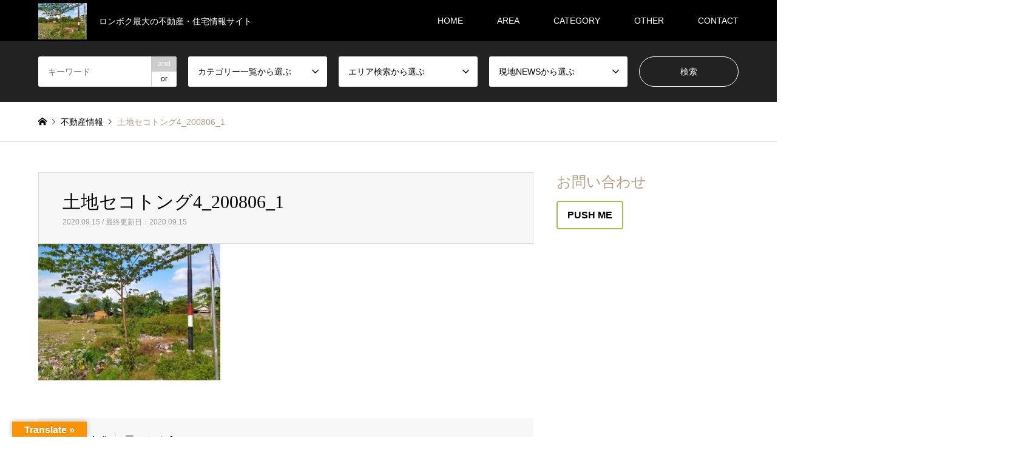

--- FILE ---
content_type: text/html; charset=UTF-8
request_url: https://lomboklife.jp/%E5%9C%9F%E5%9C%B0%E3%82%BB%E3%82%B3%E3%83%88%E3%83%B3%E3%82%B04_200806_1
body_size: 12811
content:
<!DOCTYPE html>
<html dir="ltr" lang="ja" prefix="og: https://ogp.me/ns#">
<head>
<meta charset="UTF-8">
<!--[if IE]><meta http-equiv="X-UA-Compatible" content="IE=edge"><![endif]-->
<meta name="viewport" content="width=device-width">

<meta name="description" content="ロンボク最大の不動産・住宅情報サイト">
<link rel="pingback" href="https://lomboklife.jp/xmlrpc.php">
<link rel="shortcut icon" href="https://lomboklife.jp/wp-content/uploads/2020/09/土地セコトング4_200806_1.jpg">

		<!-- All in One SEO 4.7.1.1 - aioseo.com -->
		<title>土地セコトング4_200806_1 | LOMBOK LIFE</title>
		<meta name="robots" content="max-snippet:-1, max-image-preview:large, max-video-preview:-1" />
		<link rel="canonical" href="https://lomboklife.jp/%e5%9c%9f%e5%9c%b0%e3%82%bb%e3%82%b3%e3%83%88%e3%83%b3%e3%82%b04_200806_1" />
		<meta name="generator" content="All in One SEO (AIOSEO) 4.7.1.1" />
		<meta property="og:locale" content="ja_JP" />
		<meta property="og:site_name" content="LOMBOK LIFE | ロンボク最大の不動産・住宅情報サイト" />
		<meta property="og:type" content="article" />
		<meta property="og:title" content="土地セコトング4_200806_1 | LOMBOK LIFE" />
		<meta property="og:url" content="https://lomboklife.jp/%e5%9c%9f%e5%9c%b0%e3%82%bb%e3%82%b3%e3%83%88%e3%83%b3%e3%82%b04_200806_1" />
		<meta property="article:published_time" content="2020-09-15T09:08:01+00:00" />
		<meta property="article:modified_time" content="2020-09-15T09:08:01+00:00" />
		<meta name="twitter:card" content="summary" />
		<meta name="twitter:title" content="土地セコトング4_200806_1 | LOMBOK LIFE" />
		<script type="application/ld+json" class="aioseo-schema">
			{"@context":"https:\/\/schema.org","@graph":[{"@type":"BreadcrumbList","@id":"https:\/\/lomboklife.jp\/%e5%9c%9f%e5%9c%b0%e3%82%bb%e3%82%b3%e3%83%88%e3%83%b3%e3%82%b04_200806_1#breadcrumblist","itemListElement":[{"@type":"ListItem","@id":"https:\/\/lomboklife.jp\/#listItem","position":1,"name":"\u5bb6","item":"https:\/\/lomboklife.jp\/","nextItem":"https:\/\/lomboklife.jp\/%e5%9c%9f%e5%9c%b0%e3%82%bb%e3%82%b3%e3%83%88%e3%83%b3%e3%82%b04_200806_1#listItem"},{"@type":"ListItem","@id":"https:\/\/lomboklife.jp\/%e5%9c%9f%e5%9c%b0%e3%82%bb%e3%82%b3%e3%83%88%e3%83%b3%e3%82%b04_200806_1#listItem","position":2,"name":"\u571f\u5730\u30bb\u30b3\u30c8\u30f3\u30b04_200806_1","previousItem":"https:\/\/lomboklife.jp\/#listItem"}]},{"@type":"ItemPage","@id":"https:\/\/lomboklife.jp\/%e5%9c%9f%e5%9c%b0%e3%82%bb%e3%82%b3%e3%83%88%e3%83%b3%e3%82%b04_200806_1#itempage","url":"https:\/\/lomboklife.jp\/%e5%9c%9f%e5%9c%b0%e3%82%bb%e3%82%b3%e3%83%88%e3%83%b3%e3%82%b04_200806_1","name":"\u571f\u5730\u30bb\u30b3\u30c8\u30f3\u30b04_200806_1 | LOMBOK LIFE","inLanguage":"ja","isPartOf":{"@id":"https:\/\/lomboklife.jp\/#website"},"breadcrumb":{"@id":"https:\/\/lomboklife.jp\/%e5%9c%9f%e5%9c%b0%e3%82%bb%e3%82%b3%e3%83%88%e3%83%b3%e3%82%b04_200806_1#breadcrumblist"},"author":{"@id":"https:\/\/lomboklife.jp\/facilities\/author\/andi#author"},"creator":{"@id":"https:\/\/lomboklife.jp\/facilities\/author\/andi#author"},"datePublished":"2020-09-15T18:08:01+09:00","dateModified":"2020-09-15T18:08:01+09:00"},{"@type":"Organization","@id":"https:\/\/lomboklife.jp\/#organization","name":"LOMBOK LIFE","description":"\u30ed\u30f3\u30dc\u30af\u6700\u5927\u306e\u4e0d\u52d5\u7523\u30fb\u4f4f\u5b85\u60c5\u5831\u30b5\u30a4\u30c8","url":"https:\/\/lomboklife.jp\/"},{"@type":"Person","@id":"https:\/\/lomboklife.jp\/facilities\/author\/andi#author","url":"https:\/\/lomboklife.jp\/facilities\/author\/andi","name":"Andi","image":{"@type":"ImageObject","@id":"https:\/\/lomboklife.jp\/%e5%9c%9f%e5%9c%b0%e3%82%bb%e3%82%b3%e3%83%88%e3%83%b3%e3%82%b04_200806_1#authorImage","url":"https:\/\/secure.gravatar.com\/avatar\/dd47c01b88b77eaa5527df40ce5a9101?s=96&d=mm&r=g","width":96,"height":96,"caption":"Andi"}},{"@type":"WebSite","@id":"https:\/\/lomboklife.jp\/#website","url":"https:\/\/lomboklife.jp\/","name":"LOMBOK LIFE","description":"\u30ed\u30f3\u30dc\u30af\u6700\u5927\u306e\u4e0d\u52d5\u7523\u30fb\u4f4f\u5b85\u60c5\u5831\u30b5\u30a4\u30c8","inLanguage":"ja","publisher":{"@id":"https:\/\/lomboklife.jp\/#organization"}}]}
		</script>
		<!-- All in One SEO -->

<link rel='dns-prefetch' href='//translate.google.com' />
<link rel='dns-prefetch' href='//stats.wp.com' />
<link rel="alternate" type="application/rss+xml" title="LOMBOK LIFE &raquo; フィード" href="https://lomboklife.jp/feed" />
<link rel="alternate" type="application/rss+xml" title="LOMBOK LIFE &raquo; コメントフィード" href="https://lomboklife.jp/comments/feed" />
<link rel="alternate" type="application/rss+xml" title="LOMBOK LIFE &raquo; 土地セコトング4_200806_1 のコメントのフィード" href="https://lomboklife.jp/feed/?attachment_id=630" />
		<!-- This site uses the Google Analytics by MonsterInsights plugin v9.1.1 - Using Analytics tracking - https://www.monsterinsights.com/ -->
		<!-- Note: MonsterInsights is not currently configured on this site. The site owner needs to authenticate with Google Analytics in the MonsterInsights settings panel. -->
					<!-- No tracking code set -->
				<!-- / Google Analytics by MonsterInsights -->
		<script type="text/javascript">
/* <![CDATA[ */
window._wpemojiSettings = {"baseUrl":"https:\/\/s.w.org\/images\/core\/emoji\/15.0.3\/72x72\/","ext":".png","svgUrl":"https:\/\/s.w.org\/images\/core\/emoji\/15.0.3\/svg\/","svgExt":".svg","source":{"concatemoji":"https:\/\/lomboklife.jp\/wp-includes\/js\/wp-emoji-release.min.js?ver=6.6.4"}};
/*! This file is auto-generated */
!function(i,n){var o,s,e;function c(e){try{var t={supportTests:e,timestamp:(new Date).valueOf()};sessionStorage.setItem(o,JSON.stringify(t))}catch(e){}}function p(e,t,n){e.clearRect(0,0,e.canvas.width,e.canvas.height),e.fillText(t,0,0);var t=new Uint32Array(e.getImageData(0,0,e.canvas.width,e.canvas.height).data),r=(e.clearRect(0,0,e.canvas.width,e.canvas.height),e.fillText(n,0,0),new Uint32Array(e.getImageData(0,0,e.canvas.width,e.canvas.height).data));return t.every(function(e,t){return e===r[t]})}function u(e,t,n){switch(t){case"flag":return n(e,"\ud83c\udff3\ufe0f\u200d\u26a7\ufe0f","\ud83c\udff3\ufe0f\u200b\u26a7\ufe0f")?!1:!n(e,"\ud83c\uddfa\ud83c\uddf3","\ud83c\uddfa\u200b\ud83c\uddf3")&&!n(e,"\ud83c\udff4\udb40\udc67\udb40\udc62\udb40\udc65\udb40\udc6e\udb40\udc67\udb40\udc7f","\ud83c\udff4\u200b\udb40\udc67\u200b\udb40\udc62\u200b\udb40\udc65\u200b\udb40\udc6e\u200b\udb40\udc67\u200b\udb40\udc7f");case"emoji":return!n(e,"\ud83d\udc26\u200d\u2b1b","\ud83d\udc26\u200b\u2b1b")}return!1}function f(e,t,n){var r="undefined"!=typeof WorkerGlobalScope&&self instanceof WorkerGlobalScope?new OffscreenCanvas(300,150):i.createElement("canvas"),a=r.getContext("2d",{willReadFrequently:!0}),o=(a.textBaseline="top",a.font="600 32px Arial",{});return e.forEach(function(e){o[e]=t(a,e,n)}),o}function t(e){var t=i.createElement("script");t.src=e,t.defer=!0,i.head.appendChild(t)}"undefined"!=typeof Promise&&(o="wpEmojiSettingsSupports",s=["flag","emoji"],n.supports={everything:!0,everythingExceptFlag:!0},e=new Promise(function(e){i.addEventListener("DOMContentLoaded",e,{once:!0})}),new Promise(function(t){var n=function(){try{var e=JSON.parse(sessionStorage.getItem(o));if("object"==typeof e&&"number"==typeof e.timestamp&&(new Date).valueOf()<e.timestamp+604800&&"object"==typeof e.supportTests)return e.supportTests}catch(e){}return null}();if(!n){if("undefined"!=typeof Worker&&"undefined"!=typeof OffscreenCanvas&&"undefined"!=typeof URL&&URL.createObjectURL&&"undefined"!=typeof Blob)try{var e="postMessage("+f.toString()+"("+[JSON.stringify(s),u.toString(),p.toString()].join(",")+"));",r=new Blob([e],{type:"text/javascript"}),a=new Worker(URL.createObjectURL(r),{name:"wpTestEmojiSupports"});return void(a.onmessage=function(e){c(n=e.data),a.terminate(),t(n)})}catch(e){}c(n=f(s,u,p))}t(n)}).then(function(e){for(var t in e)n.supports[t]=e[t],n.supports.everything=n.supports.everything&&n.supports[t],"flag"!==t&&(n.supports.everythingExceptFlag=n.supports.everythingExceptFlag&&n.supports[t]);n.supports.everythingExceptFlag=n.supports.everythingExceptFlag&&!n.supports.flag,n.DOMReady=!1,n.readyCallback=function(){n.DOMReady=!0}}).then(function(){return e}).then(function(){var e;n.supports.everything||(n.readyCallback(),(e=n.source||{}).concatemoji?t(e.concatemoji):e.wpemoji&&e.twemoji&&(t(e.twemoji),t(e.wpemoji)))}))}((window,document),window._wpemojiSettings);
/* ]]> */
</script>
<link rel='stylesheet' id='style-css' href='https://lomboklife.jp/wp-content/themes/gensen_tcd050/style.css?ver=1.15' type='text/css' media='all' />
<style id='wp-emoji-styles-inline-css' type='text/css'>

	img.wp-smiley, img.emoji {
		display: inline !important;
		border: none !important;
		box-shadow: none !important;
		height: 1em !important;
		width: 1em !important;
		margin: 0 0.07em !important;
		vertical-align: -0.1em !important;
		background: none !important;
		padding: 0 !important;
	}
</style>
<link rel='stylesheet' id='wp-block-library-css' href='https://lomboklife.jp/wp-includes/css/dist/block-library/style.min.css?ver=6.6.4' type='text/css' media='all' />
<link rel='stylesheet' id='mediaelement-css' href='https://lomboklife.jp/wp-includes/js/mediaelement/mediaelementplayer-legacy.min.css?ver=4.2.17' type='text/css' media='all' />
<link rel='stylesheet' id='wp-mediaelement-css' href='https://lomboklife.jp/wp-includes/js/mediaelement/wp-mediaelement.min.css?ver=6.6.4' type='text/css' media='all' />
<style id='jetpack-sharing-buttons-style-inline-css' type='text/css'>
.jetpack-sharing-buttons__services-list{display:flex;flex-direction:row;flex-wrap:wrap;gap:0;list-style-type:none;margin:5px;padding:0}.jetpack-sharing-buttons__services-list.has-small-icon-size{font-size:12px}.jetpack-sharing-buttons__services-list.has-normal-icon-size{font-size:16px}.jetpack-sharing-buttons__services-list.has-large-icon-size{font-size:24px}.jetpack-sharing-buttons__services-list.has-huge-icon-size{font-size:36px}@media print{.jetpack-sharing-buttons__services-list{display:none!important}}.editor-styles-wrapper .wp-block-jetpack-sharing-buttons{gap:0;padding-inline-start:0}ul.jetpack-sharing-buttons__services-list.has-background{padding:1.25em 2.375em}
</style>
<style id='classic-theme-styles-inline-css' type='text/css'>
/*! This file is auto-generated */
.wp-block-button__link{color:#fff;background-color:#32373c;border-radius:9999px;box-shadow:none;text-decoration:none;padding:calc(.667em + 2px) calc(1.333em + 2px);font-size:1.125em}.wp-block-file__button{background:#32373c;color:#fff;text-decoration:none}
</style>
<style id='global-styles-inline-css' type='text/css'>
:root{--wp--preset--aspect-ratio--square: 1;--wp--preset--aspect-ratio--4-3: 4/3;--wp--preset--aspect-ratio--3-4: 3/4;--wp--preset--aspect-ratio--3-2: 3/2;--wp--preset--aspect-ratio--2-3: 2/3;--wp--preset--aspect-ratio--16-9: 16/9;--wp--preset--aspect-ratio--9-16: 9/16;--wp--preset--color--black: #000000;--wp--preset--color--cyan-bluish-gray: #abb8c3;--wp--preset--color--white: #ffffff;--wp--preset--color--pale-pink: #f78da7;--wp--preset--color--vivid-red: #cf2e2e;--wp--preset--color--luminous-vivid-orange: #ff6900;--wp--preset--color--luminous-vivid-amber: #fcb900;--wp--preset--color--light-green-cyan: #7bdcb5;--wp--preset--color--vivid-green-cyan: #00d084;--wp--preset--color--pale-cyan-blue: #8ed1fc;--wp--preset--color--vivid-cyan-blue: #0693e3;--wp--preset--color--vivid-purple: #9b51e0;--wp--preset--gradient--vivid-cyan-blue-to-vivid-purple: linear-gradient(135deg,rgba(6,147,227,1) 0%,rgb(155,81,224) 100%);--wp--preset--gradient--light-green-cyan-to-vivid-green-cyan: linear-gradient(135deg,rgb(122,220,180) 0%,rgb(0,208,130) 100%);--wp--preset--gradient--luminous-vivid-amber-to-luminous-vivid-orange: linear-gradient(135deg,rgba(252,185,0,1) 0%,rgba(255,105,0,1) 100%);--wp--preset--gradient--luminous-vivid-orange-to-vivid-red: linear-gradient(135deg,rgba(255,105,0,1) 0%,rgb(207,46,46) 100%);--wp--preset--gradient--very-light-gray-to-cyan-bluish-gray: linear-gradient(135deg,rgb(238,238,238) 0%,rgb(169,184,195) 100%);--wp--preset--gradient--cool-to-warm-spectrum: linear-gradient(135deg,rgb(74,234,220) 0%,rgb(151,120,209) 20%,rgb(207,42,186) 40%,rgb(238,44,130) 60%,rgb(251,105,98) 80%,rgb(254,248,76) 100%);--wp--preset--gradient--blush-light-purple: linear-gradient(135deg,rgb(255,206,236) 0%,rgb(152,150,240) 100%);--wp--preset--gradient--blush-bordeaux: linear-gradient(135deg,rgb(254,205,165) 0%,rgb(254,45,45) 50%,rgb(107,0,62) 100%);--wp--preset--gradient--luminous-dusk: linear-gradient(135deg,rgb(255,203,112) 0%,rgb(199,81,192) 50%,rgb(65,88,208) 100%);--wp--preset--gradient--pale-ocean: linear-gradient(135deg,rgb(255,245,203) 0%,rgb(182,227,212) 50%,rgb(51,167,181) 100%);--wp--preset--gradient--electric-grass: linear-gradient(135deg,rgb(202,248,128) 0%,rgb(113,206,126) 100%);--wp--preset--gradient--midnight: linear-gradient(135deg,rgb(2,3,129) 0%,rgb(40,116,252) 100%);--wp--preset--font-size--small: 13px;--wp--preset--font-size--medium: 20px;--wp--preset--font-size--large: 36px;--wp--preset--font-size--x-large: 42px;--wp--preset--spacing--20: 0.44rem;--wp--preset--spacing--30: 0.67rem;--wp--preset--spacing--40: 1rem;--wp--preset--spacing--50: 1.5rem;--wp--preset--spacing--60: 2.25rem;--wp--preset--spacing--70: 3.38rem;--wp--preset--spacing--80: 5.06rem;--wp--preset--shadow--natural: 6px 6px 9px rgba(0, 0, 0, 0.2);--wp--preset--shadow--deep: 12px 12px 50px rgba(0, 0, 0, 0.4);--wp--preset--shadow--sharp: 6px 6px 0px rgba(0, 0, 0, 0.2);--wp--preset--shadow--outlined: 6px 6px 0px -3px rgba(255, 255, 255, 1), 6px 6px rgba(0, 0, 0, 1);--wp--preset--shadow--crisp: 6px 6px 0px rgba(0, 0, 0, 1);}:where(.is-layout-flex){gap: 0.5em;}:where(.is-layout-grid){gap: 0.5em;}body .is-layout-flex{display: flex;}.is-layout-flex{flex-wrap: wrap;align-items: center;}.is-layout-flex > :is(*, div){margin: 0;}body .is-layout-grid{display: grid;}.is-layout-grid > :is(*, div){margin: 0;}:where(.wp-block-columns.is-layout-flex){gap: 2em;}:where(.wp-block-columns.is-layout-grid){gap: 2em;}:where(.wp-block-post-template.is-layout-flex){gap: 1.25em;}:where(.wp-block-post-template.is-layout-grid){gap: 1.25em;}.has-black-color{color: var(--wp--preset--color--black) !important;}.has-cyan-bluish-gray-color{color: var(--wp--preset--color--cyan-bluish-gray) !important;}.has-white-color{color: var(--wp--preset--color--white) !important;}.has-pale-pink-color{color: var(--wp--preset--color--pale-pink) !important;}.has-vivid-red-color{color: var(--wp--preset--color--vivid-red) !important;}.has-luminous-vivid-orange-color{color: var(--wp--preset--color--luminous-vivid-orange) !important;}.has-luminous-vivid-amber-color{color: var(--wp--preset--color--luminous-vivid-amber) !important;}.has-light-green-cyan-color{color: var(--wp--preset--color--light-green-cyan) !important;}.has-vivid-green-cyan-color{color: var(--wp--preset--color--vivid-green-cyan) !important;}.has-pale-cyan-blue-color{color: var(--wp--preset--color--pale-cyan-blue) !important;}.has-vivid-cyan-blue-color{color: var(--wp--preset--color--vivid-cyan-blue) !important;}.has-vivid-purple-color{color: var(--wp--preset--color--vivid-purple) !important;}.has-black-background-color{background-color: var(--wp--preset--color--black) !important;}.has-cyan-bluish-gray-background-color{background-color: var(--wp--preset--color--cyan-bluish-gray) !important;}.has-white-background-color{background-color: var(--wp--preset--color--white) !important;}.has-pale-pink-background-color{background-color: var(--wp--preset--color--pale-pink) !important;}.has-vivid-red-background-color{background-color: var(--wp--preset--color--vivid-red) !important;}.has-luminous-vivid-orange-background-color{background-color: var(--wp--preset--color--luminous-vivid-orange) !important;}.has-luminous-vivid-amber-background-color{background-color: var(--wp--preset--color--luminous-vivid-amber) !important;}.has-light-green-cyan-background-color{background-color: var(--wp--preset--color--light-green-cyan) !important;}.has-vivid-green-cyan-background-color{background-color: var(--wp--preset--color--vivid-green-cyan) !important;}.has-pale-cyan-blue-background-color{background-color: var(--wp--preset--color--pale-cyan-blue) !important;}.has-vivid-cyan-blue-background-color{background-color: var(--wp--preset--color--vivid-cyan-blue) !important;}.has-vivid-purple-background-color{background-color: var(--wp--preset--color--vivid-purple) !important;}.has-black-border-color{border-color: var(--wp--preset--color--black) !important;}.has-cyan-bluish-gray-border-color{border-color: var(--wp--preset--color--cyan-bluish-gray) !important;}.has-white-border-color{border-color: var(--wp--preset--color--white) !important;}.has-pale-pink-border-color{border-color: var(--wp--preset--color--pale-pink) !important;}.has-vivid-red-border-color{border-color: var(--wp--preset--color--vivid-red) !important;}.has-luminous-vivid-orange-border-color{border-color: var(--wp--preset--color--luminous-vivid-orange) !important;}.has-luminous-vivid-amber-border-color{border-color: var(--wp--preset--color--luminous-vivid-amber) !important;}.has-light-green-cyan-border-color{border-color: var(--wp--preset--color--light-green-cyan) !important;}.has-vivid-green-cyan-border-color{border-color: var(--wp--preset--color--vivid-green-cyan) !important;}.has-pale-cyan-blue-border-color{border-color: var(--wp--preset--color--pale-cyan-blue) !important;}.has-vivid-cyan-blue-border-color{border-color: var(--wp--preset--color--vivid-cyan-blue) !important;}.has-vivid-purple-border-color{border-color: var(--wp--preset--color--vivid-purple) !important;}.has-vivid-cyan-blue-to-vivid-purple-gradient-background{background: var(--wp--preset--gradient--vivid-cyan-blue-to-vivid-purple) !important;}.has-light-green-cyan-to-vivid-green-cyan-gradient-background{background: var(--wp--preset--gradient--light-green-cyan-to-vivid-green-cyan) !important;}.has-luminous-vivid-amber-to-luminous-vivid-orange-gradient-background{background: var(--wp--preset--gradient--luminous-vivid-amber-to-luminous-vivid-orange) !important;}.has-luminous-vivid-orange-to-vivid-red-gradient-background{background: var(--wp--preset--gradient--luminous-vivid-orange-to-vivid-red) !important;}.has-very-light-gray-to-cyan-bluish-gray-gradient-background{background: var(--wp--preset--gradient--very-light-gray-to-cyan-bluish-gray) !important;}.has-cool-to-warm-spectrum-gradient-background{background: var(--wp--preset--gradient--cool-to-warm-spectrum) !important;}.has-blush-light-purple-gradient-background{background: var(--wp--preset--gradient--blush-light-purple) !important;}.has-blush-bordeaux-gradient-background{background: var(--wp--preset--gradient--blush-bordeaux) !important;}.has-luminous-dusk-gradient-background{background: var(--wp--preset--gradient--luminous-dusk) !important;}.has-pale-ocean-gradient-background{background: var(--wp--preset--gradient--pale-ocean) !important;}.has-electric-grass-gradient-background{background: var(--wp--preset--gradient--electric-grass) !important;}.has-midnight-gradient-background{background: var(--wp--preset--gradient--midnight) !important;}.has-small-font-size{font-size: var(--wp--preset--font-size--small) !important;}.has-medium-font-size{font-size: var(--wp--preset--font-size--medium) !important;}.has-large-font-size{font-size: var(--wp--preset--font-size--large) !important;}.has-x-large-font-size{font-size: var(--wp--preset--font-size--x-large) !important;}
:where(.wp-block-post-template.is-layout-flex){gap: 1.25em;}:where(.wp-block-post-template.is-layout-grid){gap: 1.25em;}
:where(.wp-block-columns.is-layout-flex){gap: 2em;}:where(.wp-block-columns.is-layout-grid){gap: 2em;}
:root :where(.wp-block-pullquote){font-size: 1.5em;line-height: 1.6;}
</style>
<link rel='stylesheet' id='google-language-translator-css' href='https://lomboklife.jp/wp-content/plugins/google-language-translator/css/style.css?ver=6.0.20' type='text/css' media='' />
<link rel='stylesheet' id='glt-toolbar-styles-css' href='https://lomboklife.jp/wp-content/plugins/google-language-translator/css/toolbar.css?ver=6.0.20' type='text/css' media='' />
<script type="text/javascript" src="https://lomboklife.jp/wp-includes/js/jquery/jquery.min.js?ver=3.7.1" id="jquery-core-js"></script>
<script type="text/javascript" src="https://lomboklife.jp/wp-includes/js/jquery/jquery-migrate.min.js?ver=3.4.1" id="jquery-migrate-js"></script>
<link rel="https://api.w.org/" href="https://lomboklife.jp/wp-json/" /><link rel="alternate" title="JSON" type="application/json" href="https://lomboklife.jp/wp-json/wp/v2/media/630" /><link rel='shortlink' href='https://lomboklife.jp/?p=630' />
<link rel="alternate" title="oEmbed (JSON)" type="application/json+oembed" href="https://lomboklife.jp/wp-json/oembed/1.0/embed?url=https%3A%2F%2Flomboklife.jp%2F%25e5%259c%259f%25e5%259c%25b0%25e3%2582%25bb%25e3%2582%25b3%25e3%2583%2588%25e3%2583%25b3%25e3%2582%25b04_200806_1" />
<link rel="alternate" title="oEmbed (XML)" type="text/xml+oembed" href="https://lomboklife.jp/wp-json/oembed/1.0/embed?url=https%3A%2F%2Flomboklife.jp%2F%25e5%259c%259f%25e5%259c%25b0%25e3%2582%25bb%25e3%2582%25b3%25e3%2583%2588%25e3%2583%25b3%25e3%2582%25b04_200806_1&#038;format=xml" />
<style>p.hello{font-size:12px;color:darkgray;}#google_language_translator,#flags{text-align:left;}#google_language_translator{clear:both;}#flags{width:165px;}#flags a{display:inline-block;margin-right:2px;}#google_language_translator{width:auto!important;}div.skiptranslate.goog-te-gadget{display:inline!important;}.goog-tooltip{display: none!important;}.goog-tooltip:hover{display: none!important;}.goog-text-highlight{background-color:transparent!important;border:none!important;box-shadow:none!important;}#google_language_translator select.goog-te-combo{color:#32373c;}#google_language_translator{color:transparent;}body{top:0px!important;}#goog-gt-{display:none!important;}font font{background-color:transparent!important;box-shadow:none!important;position:initial!important;}#glt-translate-trigger{left:20px;right:auto;}#glt-translate-trigger > span{color:#ffffff;}#glt-translate-trigger{background:#f89406;}.goog-te-gadget .goog-te-combo{width:100%;}</style>	<style>img#wpstats{display:none}</style>
		
<link rel="stylesheet" href="https://lomboklife.jp/wp-content/themes/gensen_tcd050/css/design-plus.css?ver=1.15">
<link rel="stylesheet" href="https://lomboklife.jp/wp-content/themes/gensen_tcd050/css/sns-botton.css?ver=1.15">
<link rel="stylesheet" href="https://lomboklife.jp/wp-content/themes/gensen_tcd050/css/responsive.css?ver=1.15">
<link rel="stylesheet" href="https://lomboklife.jp/wp-content/themes/gensen_tcd050/css/footer-bar.css?ver=1.15">

<script src="https://lomboklife.jp/wp-content/themes/gensen_tcd050/js/jquery.easing.1.3.js?ver=1.15"></script>
<script src="https://lomboklife.jp/wp-content/themes/gensen_tcd050/js/jquery.textOverflowEllipsis.js?ver=1.15"></script>
<script src="https://lomboklife.jp/wp-content/themes/gensen_tcd050/js/jscript.js?ver=1.15"></script>
<script src="https://lomboklife.jp/wp-content/themes/gensen_tcd050/js/comment.js?ver=1.15"></script>
<script src="https://lomboklife.jp/wp-content/themes/gensen_tcd050/js/jquery.chosen.min.js?ver=1.15"></script>
<link rel="stylesheet" href="https://lomboklife.jp/wp-content/themes/gensen_tcd050/css/jquery.chosen.css?ver=1.15">

<style type="text/css">
body, input, textarea, select { font-family: "Segoe UI", Verdana, "游ゴシック", YuGothic, "Hiragino Kaku Gothic ProN", Meiryo, sans-serif; }
.rich_font { font-family: "Times New Roman" , "游明朝" , "Yu Mincho" , "游明朝体" , "YuMincho" , "ヒラギノ明朝 Pro W3" , "Hiragino Mincho Pro" , "HiraMinProN-W3" , "HGS明朝E" , "ＭＳ Ｐ明朝" , "MS PMincho" , serif; font-weight:500; }

#header_logo #logo_text .logo { font-size:31px; }
#header_logo_fix #logo_text_fixed .logo { font-size:36px; }
#footer_logo .logo_text { font-size:31px; }
#post_title { font-size:30px; }
.post_content { font-size:14px; }
#archive_headline { font-size:42px; }
#archive_desc { font-size:14px; }
  
@media screen and (max-width:1024px) {
  #header_logo #logo_text .logo { font-size:18px; }
  #header_logo_fix #logo_text_fixed .logo { font-size:26px; }
  #footer_logo .logo_text { font-size:18px; }
  #post_title { font-size:16px; }
  .post_content { font-size:14px; }
  #archive_headline { font-size:20px; }
  #archive_desc { font-size:14px; }
}




.image {
overflow: hidden;
-webkit-backface-visibility: hidden;
backface-visibility: hidden;
-webkit-transition-duration: .35s;
-moz-transition-duration: .35s;
-ms-transition-duration: .35s;
-o-transition-duration: .35s;
transition-duration: .35s;
}
.image img {
-webkit-backface-visibility: hidden;
backface-visibility: hidden;
-webkit-transform: scale(1);
-webkit-transition-property: opacity, scale, -webkit-transform, transform;
-webkit-transition-duration: .35s;
-moz-transform: scale(1);
-moz-transition-property: opacity, scale, -moz-transform, transform;
-moz-transition-duration: .35s;
-ms-transform: scale(1);
-ms-transition-property: opacity, scale, -ms-transform, transform;
-ms-transition-duration: .35s;
-o-transform: scale(1);
-o-transition-property: opacity, scale, -o-transform, transform;
-o-transition-duration: .35s;
transform: scale(1);
transition-property: opacity, scale, transform;
transition-duration: .35s;
}
.image:hover img, a:hover .image img {
-webkit-transform: scale(1.2);
-moz-transform: scale(1.2);
-ms-transform: scale(1.2);
-o-transform: scale(1.2);
transform: scale(1.2);
}
.introduce_list_col a:hover .image img {
-webkit-transform: scale(1.2) translate3d(-41.66%, 0, 0);
-moz-transform: scale(1.2) translate3d(-41.66%, 0, 0);
-ms-transform: scale(1.2) translate3d(-41.66%, 0, 0);
-o-transform: scale(1.2) translate3d(-41.66%, 0, 0);
transform: scale(1.2) translate3d(-41.66%, 0, 0);
}


.archive_filter .button input:hover, .archive_sort dt,#post_pagination p, #post_pagination a:hover, #return_top a, .c-pw__btn,
#comment_header ul li a:hover, #comment_header ul li.comment_switch_active a, #comment_header #comment_closed p,
#introduce_slider .slick-dots li button:hover, #introduce_slider .slick-dots li.slick-active button
{ background-color:#b69e84; }

#comment_header ul li.comment_switch_active a, #comment_header #comment_closed p, #guest_info input:focus, #comment_textarea textarea:focus
{ border-color:#b69e84; }

#comment_header ul li.comment_switch_active a:after, #comment_header #comment_closed p:after
{ border-color:#b69e84 transparent transparent transparent; }

.header_search_inputs .chosen-results li[data-option-array-index="0"]
{ background-color:#b69e84 !important; border-color:#b69e84; }

a:hover, #bread_crumb li a:hover, #bread_crumb li.home a:hover:before, #bread_crumb li.last,
#archive_headline, .archive_header .headline, .archive_filter_headline, #related_post .headline,
#introduce_header .headline, .introduce_list_col .info .title, .introduce_archive_banner_link a:hover,
#recent_news .headline, #recent_news li a:hover, #comment_headline,
.side_headline, ul.banner_list li a:hover .caption, .footer_headline, .footer_widget a:hover,
#index_news .entry-date, #index_news_mobile .entry-date, .cb_content-carousel a:hover .image .title
{ color:#b69e84; }

#index_news_mobile .archive_link a:hover, .cb_content-blog_list .archive_link a:hover, #load_post a:hover, #submit_comment:hover, .c-pw__btn:hover
{ background-color:#92785f; }

#header_search select:focus, .header_search_inputs .chosen-with-drop .chosen-single span, #footer_contents a:hover, #footer_nav a:hover, #footer_social_link li:hover:before,
#header_slider .slick-arrow:hover, .cb_content-carousel .slick-arrow:hover
{ color:#92785f; }

.post_content a, .custom-html-widget a { color:#000000; }

#header_search, #index_header_search { background-color:#222222; }

#footer_nav { background-color:#F7F7F7; }
#footer_contents { background-color:#222222; }

#header_search_submit { background-color:rgba(0,0,0,0); }
#header_search_submit:hover { background-color:rgba(146,120,95,1.0); }
.cat-category { background-color:#999999 !important; }
.cat-category2 { background-color:#515151 !important; }
.cat-category3 { background-color:#2e300b !important; }

@media only screen and (min-width:1025px) {
  #global_menu ul ul a { background-color:#b69e84; }
  #global_menu ul ul a:hover, #global_menu ul ul .current-menu-item > a { background-color:#92785f; }
  #header_top { background-color:#000000; }
  .has_header_content #header_top { background-color:rgba(0,0,0,0.4); }
  .fix_top.header_fix #header_top { background-color:rgba(0,0,0,0.8); }
  #header_logo a, #global_menu > ul > li > a { color:#ffffff; }
  #header_logo_fix a, .fix_top.header_fix #global_menu > ul > li > a { color:#ffffff; }
  .has_header_content #index_header_search { background-color:rgba(34,34,34,0.6); }
}
@media screen and (max-width:1024px) {
  #global_menu { background-color:#b69e84; }
  #global_menu a:hover, #global_menu .current-menu-item > a { background-color:#92785f; }
  #header_top { background-color:#000000; }
  #header_top a, #header_top a:before { color:#ffffff !important; }
  .mobile_fix_top.header_fix #header_top, .mobile_fix_top.header_fix #header.active #header_top { background-color:rgba(0,0,0,0.8); }
  .mobile_fix_top.header_fix #header_top a, .mobile_fix_top.header_fix #header_top a:before { color:#ffffff !important; }
  .archive_sort dt { color:#b69e84; }
  .post-type-archive-news #recent_news .show_date li .date { color:#b69e84; }
}



</style>

<style type="text/css"></style>		<style type="text/css" id="wp-custom-css">
			.button-center{
	text-align: center;
}
.btn-border {
  display: inline-block;
  max-width: 180px;
  text-align: left;
  border: 2px solid #9ec34b;
  font-size: 16px;
  color: #9ec34b;
  text-decoration: none;
  font-weight: bold;
  padding: 8px 16px;
  border-radius: 4px;
  transition: .4s;
}

.btn-border:hover {
  background-color: #9ec34b;
  border-color: #cbe585;
  color: #FFF;
}		</style>
		</head>
<body id="body" class="attachment attachment-template-default single single-attachment postid-630 attachmentid-630 attachment-jpeg">


 <div id="header">
  <div id="header_top">
   <div class="inner clearfix">
    <div id="header_logo">
     <div id="logo_image">
 <h1 class="logo">
  <a href="https://lomboklife.jp/" title="LOMBOK LIFE" data-label="LOMBOK LIFE"><img src="https://lomboklife.jp/wp-content/uploads/2020/09/土地セコトング4_200806_1.jpg?1769526849" alt="LOMBOK LIFE" title="LOMBOK LIFE" /><span class="desc">ロンボク最大の不動産・住宅情報サイト</span></a>
 </h1>
</div>
    </div>
    <div id="header_logo_fix">
     <div id="logo_image_fixed">
 <p class="logo rich_font"><a href="https://lomboklife.jp/" title="LOMBOK LIFE"><img src="https://lomboklife.jp/wp-content/uploads/2020/09/土地セコトング4_200806_1.jpg?1769526849" alt="LOMBOK LIFE" title="LOMBOK LIFE" /></a></p>
</div>
    </div>
    <a href="#" class="search_button"><span>検索</span></a>
    <a href="#" class="menu_button"><span>menu</span></a>
    <div id="global_menu">
     <ul id="menu-%e3%82%b5%e3%83%b3%e3%83%97%e3%83%ab%e3%83%a1%e3%83%8b%e3%83%a5%e3%83%bc" class="menu"><li id="menu-item-29" class="menu-item menu-item-type-custom menu-item-object-custom menu-item-home menu-item-29"><a href="https://lomboklife.jp/">HOME</a></li>
<li id="menu-item-30" class="menu-item menu-item-type-custom menu-item-object-custom menu-item-has-children menu-item-30"><a href="#">AREA</a>
<ul class="sub-menu">
	<li id="menu-item-72" class="menu-item menu-item-type-custom menu-item-object-custom menu-item-72"><a href="https://lomboklife.jp/category2/%e3%82%af%e3%82%bf%ef%bc%88kuta%ef%bc%89/">クタ</a></li>
	<li id="menu-item-73" class="menu-item menu-item-type-custom menu-item-object-custom menu-item-73"><a href="https://lomboklife.jp/category2/%e3%82%bb%e3%82%b3%e3%83%88%e3%83%b3%ef%bc%88sekotong%ef%bc%89/">セコトン</a></li>
	<li id="menu-item-74" class="menu-item menu-item-type-custom menu-item-object-custom menu-item-74"><a href="https://lomboklife.jp/category2/%e3%82%b9%e3%83%b3%e3%82%ae%e3%82%ae%ef%bc%88sengigi%ef%bc%89/">スンギギ</a></li>
	<li id="menu-item-75" class="menu-item menu-item-type-custom menu-item-object-custom menu-item-75"><a href="https://lomboklife.jp/category2/%e3%83%9e%e3%82%bf%e3%83%a9%e3%83%a0%ef%bc%88mataram%ef%bc%89/">マタラム</a></li>
	<li id="menu-item-76" class="menu-item menu-item-type-custom menu-item-object-custom menu-item-76"><a href="https://lomboklife.jp/category2/%e3%83%97%e3%83%a9%e3%83%a4/">プラヤ</a></li>
	<li id="menu-item-77" class="menu-item menu-item-type-custom menu-item-object-custom menu-item-77"><a href="https://lomboklife.jp/category2/%e3%82%ae%e3%83%aa%ef%bc%93%e5%b3%b6%ef%bc%88gili%ef%bc%89/">ギリ３島</a></li>
</ul>
</li>
<li id="menu-item-35" class="menu-item menu-item-type-custom menu-item-object-custom menu-item-has-children menu-item-35"><a href="#">CATEGORY</a>
<ul class="sub-menu">
	<li id="menu-item-36" class="menu-item menu-item-type-taxonomy menu-item-object-category menu-item-36"><a href="https://lomboklife.jp/facilities/category/category1">売買不動産（土地）</a></li>
	<li id="menu-item-37" class="menu-item menu-item-type-taxonomy menu-item-object-category menu-item-37"><a href="https://lomboklife.jp/facilities/category/category2">売買不動産（建物）</a></li>
	<li id="menu-item-38" class="menu-item menu-item-type-taxonomy menu-item-object-category menu-item-38"><a href="https://lomboklife.jp/facilities/category/category3">賃貸不動産（土地）</a></li>
	<li id="menu-item-39" class="menu-item menu-item-type-taxonomy menu-item-object-category menu-item-39"><a href="https://lomboklife.jp/facilities/category/category4">賃貸不動産（建物）</a></li>
	<li id="menu-item-69" class="menu-item menu-item-type-taxonomy menu-item-object-category menu-item-69"><a href="https://lomboklife.jp/facilities/category/%e6%9c%aa%e5%88%86%e9%a1%9e">コンドミニアム/リゾート会員権</a></li>
</ul>
</li>
<li id="menu-item-40" class="menu-item menu-item-type-custom menu-item-object-custom menu-item-has-children menu-item-40"><a href="#">OTHER</a>
<ul class="sub-menu">
	<li id="menu-item-133" class="menu-item menu-item-type-custom menu-item-object-custom menu-item-133"><a href="https://lomboklife.jp/land?search_cat1=0&#038;search_cat2=0&#038;search_cat3=25">観光</a></li>
	<li id="menu-item-134" class="menu-item menu-item-type-custom menu-item-object-custom menu-item-134"><a href="https://lomboklife.jp/land?search_cat1=0&#038;search_cat2=0&#038;search_cat3=26">生活</a></li>
	<li id="menu-item-135" class="menu-item menu-item-type-custom menu-item-object-custom menu-item-135"><a href="https://lomboklife.jp/land?search_cat1=0&#038;search_cat2=0&#038;search_cat3=27">飲食</a></li>
	<li id="menu-item-136" class="menu-item menu-item-type-custom menu-item-object-custom menu-item-136"><a href="https://lomboklife.jp/land?search_cat1=0&#038;search_cat2=0&#038;search_cat3=28">ショッピング</a></li>
</ul>
</li>
<li id="menu-item-41" class="menu-item menu-item-type-custom menu-item-object-custom menu-item-has-children menu-item-41"><a href="#">CONTACT</a>
<ul class="sub-menu">
	<li id="menu-item-138" class="menu-item menu-item-type-post_type menu-item-object-page menu-item-138"><a href="https://lomboklife.jp/contact">お問い合わせ</a></li>
</ul>
</li>
</ul>    </div>
   </div>
  </div>
  <div id="header_search">
   <div class="inner">
    <form action="https://lomboklife.jp/land" method="get" class="columns-5">
     <div class="header_search_inputs header_search_keywords">
      <input type="text" id="header_search_keywords" name="search_keywords" placeholder="キーワード" value="" />
      <input type="hidden" name="search_keywords_operator" value="and" />
      <ul class="search_keywords_operator">
       <li class="active">and</li>
       <li>or</li>
      </ul>
     </div>
     <div class="header_search_inputs">
<select  name='search_cat1' id='header_search_cat1' class=''>
	<option value='0' selected='selected'>カテゴリー一覧から選ぶ</option>
	<option class="level-0" value="29">News</option>
	<option class="level-0" value="6">売買不動産（土地）</option>
	<option class="level-0" value="7">売買不動産（建物）</option>
	<option class="level-0" value="8">賃貸不動産（土地）</option>
	<option class="level-0" value="9">賃貸不動産（建物）</option>
	<option class="level-0" value="1">コンドミニアム/リゾート会員権</option>
	<option class="level-0" value="11">その他</option>
</select>
     </div>
     <div class="header_search_inputs">
<select  name='search_cat2' id='header_search_cat2' class=''>
	<option value='0' selected='selected'>エリア検索から選ぶ</option>
	<option class="level-0" value="23">クタ（KUTA）</option>
	<option class="level-0" value="22">セコトン（SEKOTONG）</option>
	<option class="level-0" value="20">スンギギ（SENGIGI）</option>
	<option class="level-0" value="21">マタラム（MATARAM）</option>
	<option class="level-0" value="19">プラヤ（PRAYA）</option>
	<option class="level-0" value="18">ギリ３島（GILI）</option>
	<option class="level-0" value="30">ウタラ（UTARA）</option>
	<option class="level-0" value="31">ティムール（TIMUR）</option>
</select>
     </div>
     <div class="header_search_inputs">
<select  name='search_cat3' id='header_search_cat3' class=''>
	<option value='0' selected='selected'>現地NEWSから選ぶ</option>
	<option class="level-0" value="25">観光</option>
	<option class="level-0" value="26">生活</option>
	<option class="level-0" value="27">飲食</option>
	<option class="level-0" value="28">ショッピング</option>
	<option class="level-0" value="32">keizai</option>
	<option class="level-0" value="33">経済</option>
</select>
     </div>
     <div class="header_search_inputs header_search_button">
      <input type="submit" id="header_search_submit" value="検索" />
     </div>
    </form>
   </div>
  </div>
 </div><!-- END #header -->

 <div id="main_contents" class="clearfix">


<div id="breadcrumb">
 <ul class="inner clearfix" itemscope itemtype="http://schema.org/BreadcrumbList">
  <li itemprop="itemListElement" itemscope itemtype="http://schema.org/ListItem" class="home"><a itemprop="item" href="https://lomboklife.jp/"><span itemprop="name">ホーム</span></a><meta itemprop="position" content="1" /></li>

  <li itemprop="itemListElement" itemscope itemtype="http://schema.org/ListItem"><a itemprop="item" href="https://lomboklife.jp/land"><span itemprop="name">不動産情報</span></a><meta itemprop="position" content="2" /></li>
  <li itemprop="itemListElement" itemscope itemtype="http://schema.org/ListItem" class="last"><span itemprop="name">土地セコトング4_200806_1</span><meta itemprop="position" content="4" /></li>

 </ul>
</div>

<div id="main_col" class="clearfix">

 <div id="left_col">


  <div id="article">

   <div id="article_header">


    <h2 id="post_title" class="rich_font">土地セコトング4_200806_1</h2>

    <div id="post_date"><time class="entry-date updated" datetime="2020-09-15T18:08:01+09:00">2020.09.15 / 最終更新日：2020.09.15</time></div>

   </div>



  
   <div class="post_content clearfix">
    <p class="attachment"><a href='https://lomboklife.jp/wp-content/uploads/2020/09/土地セコトング4_200806_1.jpg'><img fetchpriority="high" decoding="async" width="300" height="225" src="https://lomboklife.jp/wp-content/uploads/2020/09/土地セコトング4_200806_1-300x225.jpg" class="attachment-medium size-medium" alt="" /></a></p>
       </div>


   <ul id="post_meta_bottom" class="clearfix">
    <li class="post_author">投稿者: <a href="https://lomboklife.jp/facilities/author/andi" title="Andi の投稿" rel="author">Andi</a></li>        <li class="post_comment">コメント: <a href="#comment_headline">0</a></li>   </ul>

   <div id="previous_next_post_image" class="clearfix">
       </div>

  </div><!-- END #article -->

 



<div id="comment_header">
 <h3 id="comment_headline" class="rich_font"><span>コメント</span></h3>

 <ul class="clearfix">
  <li id="comment_closed"><p>コメント (0)</p></li>
  <li id="trackback_closed"><p>トラックバックは利用できません。</p></li>
 </ul>

</div><!-- END #comment_header -->

<div id="comments">
 <div id="comment_area">
  <ol class="commentlist">
   <li class="comment">
    <div class="comment-content"><p class="no_comment">この記事へのコメントはありません。</p></div>
   </li>
  </ol>

 </div><!-- #comment-list END -->

 <div id="trackback_area">

 </div><!-- #trackbacklist END -->


 <fieldset class="comment_form_wrapper" id="respond">
  <div id="cancel_comment_reply"><a rel="nofollow" id="cancel-comment-reply-link" href="/%E5%9C%9F%E5%9C%B0%E3%82%BB%E3%82%B3%E3%83%88%E3%83%B3%E3%82%B04_200806_1#respond" style="display:none;">返信をキャンセルする。</a></div>
  <form action="https://lomboklife.jp/wp-comments-post.php" method="post" id="commentform">

   <div id="guest_info">
    <div id="guest_name"><label for="author"><span>名前</span>( 必須 )</label><input type="text" name="author" id="author" value="" size="22" tabindex="1" aria-required='true' /></div>
    <div id="guest_email"><label for="email"><span>E-MAIL</span>( 必須 ) - 公開されません -</label><input type="text" name="email" id="email" value="" size="22" tabindex="2" aria-required='true' /></div>
    <div id="guest_url"><label for="url"><span>備考</span></label><input type="text" name="url" id="url" value="" size="22" tabindex="3" /></div>
       </div>

   <div id="comment_textarea">
    <textarea name="comment" id="comment" cols="50" rows="10" tabindex="4"></textarea>
   </div>


   <div id="submit_comment_wrapper">
    <input name="submit" type="submit" id="submit_comment" tabindex="5" value="コメントを書く" title="コメントを書く" alt="コメントを書く" />
   </div>
   <div id="input_hidden_field">
<input type='hidden' name='comment_post_ID' value='630' id='comment_post_ID' />
<input type='hidden' name='comment_parent' id='comment_parent' value='0' />
   </div>
  </form>
 </fieldset>
</div><!-- END #comments -->

</div><!-- END #left_col -->

 <div id="side_col">
  <div class="widget_text widget side_widget clearfix widget_custom_html" id="custom_html-2">
<h3 class="side_headline rich_font">お問い合わせ</h3>
<div class="textwidget custom-html-widget"><div class="container">
<a href="location.href='https://lomboklife.jp/contact'" class="btn-border">PUSH ME</a>
</div></div></div>
 </div>

</div><!-- END #main_col -->


 </div><!-- END #main_contents -->

 <div id="footer">

  <div id="footer_nav">
   <div class="inner">
    <div class="footer_nav_cols clearfix">
     <div class="footer_nav_col footer_nav_1 footer_nav_category footer_nav_type1">
      <div class="headline" style="background:#999999;">カテゴリー一覧</div>
      <ul class="clearfix">
       <li><a href="https://lomboklife.jp/facilities/category/news">News</a></li>
       <li><a href="https://lomboklife.jp/facilities/category/category1">売買不動産（土地）</a></li>
       <li><a href="https://lomboklife.jp/facilities/category/category2">売買不動産（建物）</a></li>
       <li><a href="https://lomboklife.jp/facilities/category/category3">賃貸不動産（土地）</a></li>
       <li><a href="https://lomboklife.jp/facilities/category/category4">賃貸不動産（建物）</a></li>
       <li><a href="https://lomboklife.jp/facilities/category/%e6%9c%aa%e5%88%86%e9%a1%9e">コンドミニアム/リゾート会員権</a></li>
       <li><a href="https://lomboklife.jp/facilities/category/%e3%82%ab%e3%83%86%e3%82%b4%e3%83%aa%e3%83%bc">その他</a></li>
      </ul>
     </div>
     <div class="footer_nav_col footer_nav_2 footer_nav_category2 footer_nav_type1">
      <div class="headline" style="background:#515151;">エリア検索</div>
      <ul class="clearfix">
       <li><a href="https://lomboklife.jp/facilities/category2/%e3%82%af%e3%82%bf%ef%bc%88kuta%ef%bc%89">クタ（KUTA）</a></li>
       <li><a href="https://lomboklife.jp/facilities/category2/%e3%82%bb%e3%82%b3%e3%83%88%e3%83%b3%ef%bc%88sekotong%ef%bc%89">セコトン（SEKOTONG）</a></li>
       <li><a href="https://lomboklife.jp/facilities/category2/%e3%82%b9%e3%83%b3%e3%82%ae%e3%82%ae%ef%bc%88sengigi%ef%bc%89">スンギギ（SENGIGI）</a></li>
       <li><a href="https://lomboklife.jp/facilities/category2/%e3%83%9e%e3%82%bf%e3%83%a9%e3%83%a0%ef%bc%88mataram%ef%bc%89">マタラム（MATARAM）</a></li>
       <li><a href="https://lomboklife.jp/facilities/category2/%e3%83%97%e3%83%a9%e3%83%a4">プラヤ（PRAYA）</a></li>
       <li><a href="https://lomboklife.jp/facilities/category2/%e3%82%ae%e3%83%aa%ef%bc%93%e5%b3%b6%ef%bc%88gili%ef%bc%89">ギリ３島（GILI）</a></li>
       <li><a href="https://lomboklife.jp/facilities/category2/%e3%82%a6%e3%82%bf%e3%83%a9%ef%bc%88utara%ef%bc%89">ウタラ（UTARA）</a></li>
       <li><a href="https://lomboklife.jp/facilities/category2/%e3%83%86%e3%82%a3%e3%83%a0%e3%83%bc%e3%83%ab%ef%bc%88timur%ef%bc%89">ティムール（TIMUR）</a></li>
      </ul>
     </div>
    </div>
   </div>
  </div>

  <div id="footer_contents">
   <div class="inner">


    <div id="footer_info">
     <div id="footer_logo">
      <div class="logo_area">
 <p class="logo rich_font"><a href="https://lomboklife.jp/" title="LOMBOK LIFE"><img src="https://lomboklife.jp/wp-content/uploads/2020/09/土地セコトング4_200806_1.jpg?1769526849" alt="LOMBOK LIFE" title="LOMBOK LIFE" /></a></p>
</div>
     </div>

     <ul id="footer_social_link">
      <li class="rss"><a href="https://lomboklife.jp/feed" target="_blank">RSS</a></li>
     </ul>

<div id="footer_bottom_menu" class="menu-%e3%83%95%e3%83%83%e3%82%bf%e3%83%bc%e3%83%a1%e3%83%8b%e3%83%a5%e3%83%bc-container"><ul id="menu-%e3%83%95%e3%83%83%e3%82%bf%e3%83%bc%e3%83%a1%e3%83%8b%e3%83%a5%e3%83%bc" class="menu"><li id="menu-item-1843" class="menu-item menu-item-type-post_type menu-item-object-page menu-item-1843"><a href="https://lomboklife.jp/lombok-life-terms-of-service">LOMBOK LIFE利用規約</a></li>
<li id="menu-item-1844" class="menu-item menu-item-type-post_type menu-item-object-page menu-item-1844"><a href="https://lomboklife.jp/contact">お問い合わせ</a></li>
</ul></div>
     <p id="copyright"><span>Copyright </span>&copy; <a href="https://lomboklife.jp/">LOMBOK LIFE</a>. All Rights Reserved.</p>

    </div><!-- END #footer_info -->
   </div><!-- END .inner -->
  </div><!-- END #footer_contents -->

  <div id="return_top">
   <a href="#body"><span>PAGE TOP</span></a>
  </div><!-- END #return_top -->

 </div><!-- END #footer -->


<script>


jQuery(document).ready(function($){
  $('.inview-fadein').css('opacity', 0);

  var initialize = function(){
    $('.js-ellipsis').textOverflowEllipsis();


    if ($('.inview-fadein').length) {
      $(window).on('load scroll resize', function(){
        $('.inview-fadein:not(.active)').each(function(){
          var elmTop = $(this).offset().top || 0;
          if ($(window).scrollTop() > elmTop - $(window).height()){
            if ($(this).is('#post_list')) {
              var $articles = $(this).find('.article, .archive_link');
              $articles.css('opacity', 0);
              $(this).addClass('active').css('opacity', 1);
              $articles.each(function(i){
                var self = this;
                setTimeout(function(){
                  $(self).animate({ opacity: 1 }, 200);
                }, i*200);
              });
            } else {
              $(this).addClass('active').animate({ opacity: 1 }, 800);
            }
          }
        });
      });
    }

    $(window).trigger('resize');
  };



  initialize();


});
</script>

<!-- facebook share button code -->
<div id="fb-root"></div>
<script>
(function(d, s, id) {
  var js, fjs = d.getElementsByTagName(s)[0];
  if (d.getElementById(id)) return;
  js = d.createElement(s); js.id = id;
  js.src = "//connect.facebook.net/ja_JP/sdk.js#xfbml=1&version=v2.5";
  fjs.parentNode.insertBefore(js, fjs);
}(document, 'script', 'facebook-jssdk'));
</script>


<div id="glt-translate-trigger"><span class="notranslate">Translate »</span></div><div id="glt-toolbar"></div><div id="flags" style="display:none" class="size18"><ul id="sortable" class="ui-sortable"><li id="English"><a href="#" title="English" class="nturl notranslate en flag united-states"></a></li><li id="Indonesian"><a href="#" title="Indonesian" class="nturl notranslate id flag Indonesian"></a></li></ul></div><div id='glt-footer'><div id="google_language_translator" class="default-language-ja"></div></div><script>function GoogleLanguageTranslatorInit() { new google.translate.TranslateElement({pageLanguage: 'ja', includedLanguages:'en,id', autoDisplay: false}, 'google_language_translator');}</script><script type="text/javascript" src="https://lomboklife.jp/wp-includes/js/comment-reply.min.js?ver=6.6.4" id="comment-reply-js" async="async" data-wp-strategy="async"></script>
<script type="text/javascript" src="https://lomboklife.jp/wp-content/plugins/google-language-translator/js/scripts.js?ver=6.0.20" id="scripts-js"></script>
<script type="text/javascript" src="//translate.google.com/translate_a/element.js?cb=GoogleLanguageTranslatorInit" id="scripts-google-js"></script>
<script type="text/javascript" src="https://stats.wp.com/e-202605.js" id="jetpack-stats-js" data-wp-strategy="defer"></script>
<script type="text/javascript" id="jetpack-stats-js-after">
/* <![CDATA[ */
_stq = window._stq || [];
_stq.push([ "view", JSON.parse("{\"v\":\"ext\",\"blog\":\"182611335\",\"post\":\"630\",\"tz\":\"9\",\"srv\":\"lomboklife.jp\",\"j\":\"1:13.8.2\"}") ]);
_stq.push([ "clickTrackerInit", "182611335", "630" ]);
/* ]]> */
</script>
</body>
</html>
